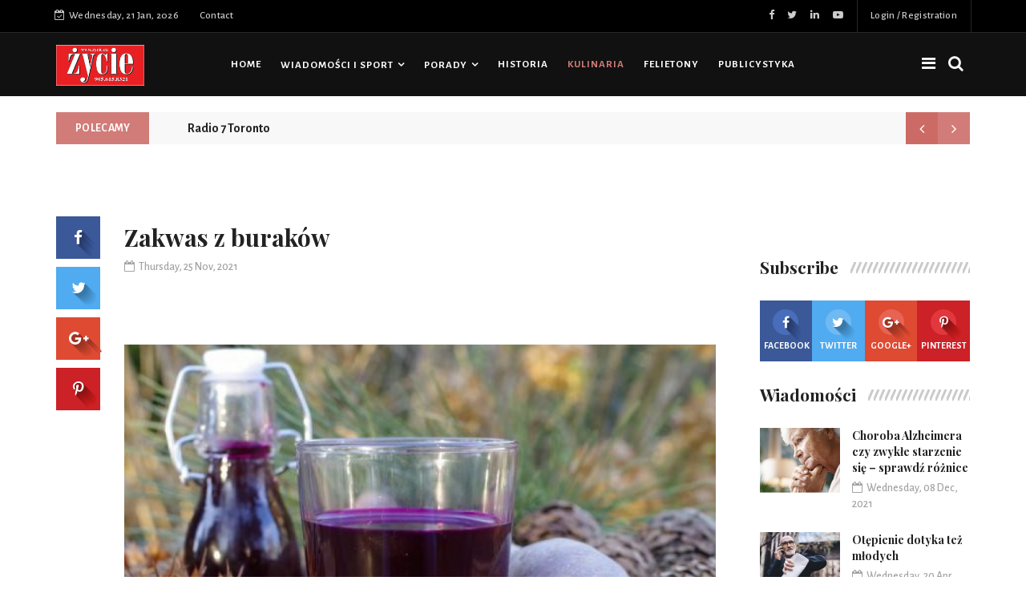

--- FILE ---
content_type: text/html; charset=UTF-8
request_url: https://zycie.ca/kulinaria/details/71/Zakwas-z-burak%EF%BF%BD%EF%BF%BDw
body_size: 8628
content:
<!DOCTYPE html>
<html lang="en">
    <head>
        <meta charset="utf-8">
        <meta http-equiv="X-UA-Compatible" content="IE=edge">
        <meta name="viewport" content="width=device-width, initial-scale=1">

                    <meta name="keywords" content="Zakwas z buraków" />
            <meta name="description" content="" />
           
         
        <!-- facebook meta tag -->
        
        <meta property="og:title" content="Zakwas z buraków" />
        <meta property="og:description" content='' />
        <meta property="og:url" content="http://zycie.ca/kulinaria/details/71/Zakwas-z-burak%EF%BF%BD%EF%BF%BDw" />
        <meta property="og:site_name" content="https://zycie.ca/" />
        <meta property="og:image" content="https://zycie.ca/uploads/1637884293.jpg"/>
        <meta property="og:image:width" content="760" />
        <meta property="og:image:height" content="420" />
        <!-- The above 3 meta tags *must* come first in the head; any other head content must come *after* these tags -->
        <!-- Favicon -->
        <link rel="shortcut icon" href="https://zycie.ca/uploads/images/favicon.jpg"/>
        <!-- The above 3 meta tags *must* come first in the head; any other head content must come *after* these tags -->
       
        <title>
            Zakwas z buraków        </title>
        <!-- analytics code -->
                
        <link href="https://zycie.ca/application/views/themes/osru/web-assets/css/bootstrap.min.css" rel="stylesheet">
        <link href="https://zycie.ca/application/views/themes/osru/web-assets/css/animsition.min.css" rel="stylesheet">
        <link href="https://zycie.ca/application/views/themes/osru/web-assets/css/font-awesome.min.css" rel="stylesheet">
        <link href="https://zycie.ca/application/views/themes/osru/web-assets/themify-icons/themify-icons.css" rel="stylesheet">
        <link href="https://zycie.ca/application/views/themes/osru/web-assets/css/bootsnav.css" rel="stylesheet">
        <link href="https://zycie.ca/application/views/themes/osru/web-assets/owl-carousel/owl.carousel.css" rel="stylesheet">
        <link href="https://zycie.ca/application/views/themes/osru/web-assets/owl-carousel/owl.theme.css" rel="stylesheet">
        <link href="https://zycie.ca/application/views/themes/osru/web-assets/owl-carousel/owl.transitions.css" rel="stylesheet">
        <link href="https://zycie.ca/application/views/themes/osru/web-assets/css/magnific-popup.css" rel="stylesheet">
        <link href="https://zycie.ca/application/views/themes/osru/web-assets/css/fluidbox.min.css" rel="stylesheet">
        <!-- toster -->
        <link rel="stylesheet" href="https://zycie.ca/assets/toster/toastr.css">
        <link rel="stylesheet" href="https://zycie.ca/assets/css/comments.css">
        <link rel="stylesheet" href="https://zycie.ca/application/views/themes/osru/web-assets/js/jquery-ui.css">

        <link href="https://zycie.ca/application/views/themes/osru/web-assets/css/style.css" rel="stylesheet">
        <script src="https://zycie.ca/application/views/themes/osru/web-assets/js/jquery.min.js"></script>
    </head>
    <body>

      <div id="fb-root"></div>
      
        <script>(function (d, s, id) {
                var js, fjs = d.getElementsByTagName(s)[0];
                if (d.getElementById(id))
                    return;
                js = d.createElement(s);
                js.id = id;
                js.src = "//connect.facebook.net/en_GB/sdk.js#xfbml=1&version=v2.8";
                fjs.parentNode.insertBefore(js, fjs);
            }(document, 'script', 'facebook-jssdk'));</script>


        <div class="main-content animsition">

            <div class="top-header dark">
                <div class="container">
                    <div class="row">
                        <div class="col-sm-6 col-md-7">
                            <div class="header-nav">
                                <ul>
                                    <li><span class="headre-weather"><i class="fa fa-calendar-check-o"></i>&nbsp; Wednesday, 21 Jan, 2026</span></li>
                                    <li><a href="https://zycie.ca/contact/index">Contact</a></li>
                                    
                                </ul>
                            </div>
                        </div>
                        <div class="col-sm-6 col-md-5">
                                                    <ul class="top-socia-share">
                                <li>
                                    <a href="https://www.facebook.com/"><i class="fa fa-facebook"></i></a>
                                    <a href="https://twitter.com/"><i class="fa fa-twitter"></i></a>
                                    <a href="https://plus.google.com/"><i class="fa fa-linkedin"></i></a>
                                    <a href="https://www.youtube.com/?gl=CO&hl=es-419"><i class="fa fa-youtube-play"></i></a>
                                </li>
                                                                 <li><a href="javascript:void(0)" data-toggle="modal" data-target="#user-modal">Login / Registration</a></li>
                                                                
                            </ul>
                        </div>
                    </div>
                </div>
            </div>



            <!-- /.End of top header -->
            <nav class="navbar navbar-inverse navbar-sticky navbar-mobile bootsnav">
                <div class="container">
                    <div class="attr-nav">
                        <ul>
                            <li class="side-menu"><a href="javascript:void(0)"><i class="fa fa-bars"></i></a></li>
                            <li id="btn-search1"><a href="javascript:void(0)" id="btn-search2"><i class="fa fa-search"></i></a></li>
                        </ul>
                    </div>
                    <!-- End Atribute Navigation -->

                    <!-- Start Header Navigation -->
                    <div class="navbar-header">
                        <button type="button" class="navbar-toggle" data-toggle="collapse" data-target="#navbar-menu">
                            <i class="fa fa-bars"></i>
                        </button>
                        <a class="navbar-brand" href="https://zycie.ca/"><img src="https://zycie.ca/uploads/images/logo.jpg" class="logo" alt=""></a>
                    </div>
                    <!-- End Header Navigation -->

                    <!-- Collect the nav links, forms, and other content for toggling -->
                    <div class="collapse navbar-collapse" id="navbar-menu">
                        <ul class="nav navbar-nav navbar-center" data-in="navFadeInDown" data-out="navFadeOutUp">
                           
                            <li><a href="https://zycie.ca/">HOME</a></li>
                        </li><li class="dropdown  "><a  href="https://zycie.ca/wiadomosci_sport" class="dropdown-toggle">Wiadomości i sport</a><ul class="dropdown-menu"> <li><a href="https://zycie.ca/wiadomosci_kanadyjskie">Wiadomości kandyjskie</a></li> <li><a href="https://zycie.ca/kraj">Kraj</a></li> <li><a href="https://zycie.ca/swiat">Świat</a></li> <li><a href="https://zycie.ca/sport">Sport</a></li></ul></li></li></li></li><li class="dropdown  "><a  href="https://zycie.ca/porady" class="dropdown-toggle">Porady</a><ul class="dropdown-menu"> <li><a href="https://zycie.ca/zdrowie">Zdrowie</a></li> <li><a href="https://zycie.ca/medycyna_naturalna">Medycyna Naturalna</a></li> <li><a href="https://zycie.ca/porady_real_estate">Porady Real Estate</a></li> <li><a href="https://zycie.ca/porady_imigracyjne">Porady Imigracyjne</a></li></ul></li></li></li></li></li><li class=""> <a  href="https://zycie.ca/historia">Historia</a></li><li class="active"> <a  href="https://zycie.ca/kulinaria">Kulinaria</a></li><li class=""> <a  href="https://zycie.ca/felietony">Felietony</a></li><li class=""> <a  href="https://zycie.ca/publicystyka">Publicystyka</a></li>
                        </ul>
                    </div><!-- /.navbar-collapse -->
                </div> 

                <div class="side" id="side">

                        
                        <a href="#" class="close-side"><i class="ti-close"></i></a>
                        <div class="widget">
                            <h3 class="widget-title">Menu Boczne</h3>
                            <ul class="link">
                                <li><a href="https://zycie.ca/zycie">Życie </a></li><li><a href="https://zycie.ca/wiadomosci_kanadyjskie">Wiadomości kanadyjskie </a></li><li><a href="https://zycie.ca/kraj">Kraj </a></li><li><a href="https://zycie.ca/swiat">Świat </a></li><li><a href="https://zycie.ca/zdrowie">Zdrowie </a></li><li><a href="https://zycie.ca/sport">Sport </a></li><li><a href="https://zycie.ca/porady_real_estate">Porady Real Estate </a></li><li><a href="https://zycie.ca/porady_imigracyjne">Porady Imigracyjne </a></li><li><a href="https://zycie.ca/medycyna_naturalna">Medycyna Naturalna </a></li><li><a href="https://zycie.ca/historia">Historia </a></li><li><a href="https://zycie.ca/kulinaria">Kulinaria </a></li><li><a href="https://zycie.ca/felietony">Felietony </a></li><li><a href="https://zycie.ca/publicystyka">Publicystyka </a></li>                                <li><a href="https://zycie.ca/contact/index">CONTACT</a></li>
                            </ul>
                        </div>


                        <div class="latest_post_widget">
                            <h3 class="widget-title">Latest Post</h3>
                                                        <div class="media latest_post">
                               
                                                                     <a href="https://zycie.ca/zdrowie/details/3512/Choroba-Alzheimera-czy-zwyke-starzenie-si--sprawd-rnice" class="media-left" ><img class="media-object" src="https://zycie.ca/uploads/thumb/1768408352.jpg" alt="" ></a>
                                
                                <div class="media-body">
                                    <h6 class="media-heading"> <a href="https://zycie.ca/zdrowie/details/3512/Choroba-Alzheimera-czy-zwyke-starzenie-si--sprawd-rnice">Choroba Alzheimera czy zwykłe starzenie się – sprawdź różnice</a></h6>
                                    <div class="entry-meta">
                                        <span class="entry-date"><i class="fa fa-calendar-o" aria-hidden="true"></i><time datetime="Wednesday, 08 Dec, 2021">Wednesday, 08 Dec, 2021</time></span>
                                    </div>
                                </div>
                            </div>

                                                        <div class="media latest_post">
                               
                                                                     <a href="https://zycie.ca/zdrowie/details/3511/Otpienie-dotyka-te-modych" class="media-left" ><img class="media-object" src="https://zycie.ca/uploads/thumb/1768408127.jpg" alt="" ></a>
                                
                                <div class="media-body">
                                    <h6 class="media-heading"> <a href="https://zycie.ca/zdrowie/details/3511/Otpienie-dotyka-te-modych">Otępienie dotyka też młodych</a></h6>
                                    <div class="entry-meta">
                                        <span class="entry-date"><i class="fa fa-calendar-o" aria-hidden="true"></i><time datetime="Wednesday, 20 Apr, 2022">Wednesday, 20 Apr, 2022</time></span>
                                    </div>
                                </div>
                            </div>

                                                        <div class="media latest_post">
                               
                                                                     <a href="https://zycie.ca/felietony/details/3510/Lukrecja-sodki-korze-o-gorzkiej-mocy" class="media-left" ><img class="media-object" src="https://zycie.ca/uploads/thumb/1768407800.jpg" alt="" ></a>
                                
                                <div class="media-body">
                                    <h6 class="media-heading"> <a href="https://zycie.ca/felietony/details/3510/Lukrecja-sodki-korze-o-gorzkiej-mocy">Lukrecja - słodki korzeń o gorzkiej mocy</a></h6>
                                    <div class="entry-meta">
                                        <span class="entry-date"><i class="fa fa-calendar-o" aria-hidden="true"></i><time datetime="Wednesday, 25 Jan, 2023">Wednesday, 25 Jan, 2023</time></span>
                                    </div>
                                </div>
                            </div>

                                                       
                            <!-- /.latest post -->
                        </div>
                                                <!-- /.End of latest post -->
                        <div class="social_share_btn">
                            <h3 class="widget-title">Subscribe</h3>
                            <ul>
                                <li class="li-facebook"><a href="https://www.facebook.com/" target="_blank"><i class="fa fa-facebook"></i> Facebook</a></li>
                                <li class="li-twitter"><a href="https://twitter.com/" target="_blank"><i class="fa fa-twitter"></i> Twitter</a></li>
                                <li class="li-google-plus"><a href="https://plus.google.com/" target="_blank"><i class="fa fa-google-plus"></i> Google+</a></li>
                                <li class="li-pinterest"><a href="https://www.flickr.com/" target="_blank"><i class="fa fa-pinterest-p"></i> Pinterest</a></li>
                            </ul>
                        </div>
                        <!-- /.End of subscribe -->
                    </div>  
            </nav>


            <div class="clearfix"></div>
            <!-- /.End of navigation -->
            <div class="search">
                <button id="btn-search-close" class="btn btn--search-close" aria-label="Close search form"> <i class="ti-close"></i></button>
               <form action="https://zycie.ca/search" method="GET" accept-charset="utf-8">

                    <input class="search__input" name="q" type="search" placeholder="Search"/>
                    <span class="search__info">Search</span>
                </form>               
            </div>
            <!-- /.End of search full page  -->            <!--<div class="height_40"></div>-->
            
            <!-- /.End of logo section -->
            <div class="container">
                <div class="newstricker_inner">
                    <div class="trending"><strong>Polecamy</strong></div>
                    <div id="newsTicker" class="owl-carousel owl-theme">
                          <div class="item"><a href="http://zycie.ca/publicystyka/details/2946/Radio-Toronto">Radio 7 Toronto</a></div><div class="item"><a href="http://zycie.ca/porady/details/2928/Prosty-bezpieczny-i-przystępny-cenowo-odbiornik-Radia-Toronto">Prosty, bezpieczny i przystępny cenowo odbiornik Radia 7 Toronto</a></div><div class="item"><a href="http://zycie.ca/zycie/details/2861/Nowa-jakość-więcej-możliwości">Nowa jakość, więcej możliwości</a></div><div class="item"><a href="http://zycie.ca/zycie/details/2754/Przyszłość-Radia-–-Dla-Was-i-z-Wami-od-lat">Przyszłość Radia – Dla Was i z Wami od 25 lat</a></div><div class="item"><a href="http://zycie.ca/wiadomosci_kanadyjskie/details/2742/W-Nowej-Szkocji-konserwatyści-zmiażdżyli-opozycję">W Nowej Szkocji konserwatyści zmiażdżyli opozycję</a></div>                    </div>
                </div>
            </div>
            <!--  /. End of newstricker -->
<script type="text/javascript">
   function pb_changeFontSize(element, step)
    {
        var step = parseInt(step, 10);
        var el = document.getElementById(element);
        var curFont = parseInt(el.style.fontSize, '10px');
        var curLineHeight = parseInt(el.style.lineHeight, 10);        
        if ((step == "2" && curFont < 30) || (step == "-2" && curFont > 12)) {
            el.style.fontSize = (curFont + step) + 'px';
            el.style.lineHeight = (curLineHeight + step) + 'px';
        }
        return;
    }
</script>

<style type="text/css">
    p img{
        width: 100%;
    }
</style>


<div class="page-content">
    <div class="container">
        <div class="row">
            <main class="col-sm-8 col-md-9 content p_r_40">
                <div class="details-body">
                    <div class="post_details stickydetails">
                        <header class="details-header">
                            <h2>Zakwas z buraków</h2>
                            <div class="element-block">
                                <div class="entry-meta">
                                    <span class="entry-date"><i class="fa fa-calendar-o" aria-hidden="true"></i><time datetime="Thursday, 25 Nov, 2021">Thursday, 25 Nov, 2021</time></span> 
                                </div>
                            </div>
                        </header>

                        <div class="banner-content   " >
                            <a href="http://"><img width="100%" src="http://news365v3.bdtask.com/Osru/uploads/Advertizement/5758aa4265d93e62582a95f7e69f0979.png" alt=""></a>                        </div>

                                                
                    
                            <figure><img src="https://zycie.ca/uploads/1637884293.jpg" class="aligncenter img-responsive" width="100%" ></figure>                        
                        <h3>Zakwas z buraków </h3>
                        

                        <p></p>

                        
                    </div>

                    <div class="banner-content   " >
                        <a href="http://"><img width="100%" src="http://news365v3.bdtask.com/Osru/uploads/Advertizement/ad33011bc648fffb79ee4ebd3808634f.png" alt=""></a>                    </div>

                 

       
<!-- <li><a href="https://facebook.com/sharer/sharer.php?u=https://zycie.ca/kulinaria/details/71/Zakwas-z-buraków"><i class="fa fa-facebook" aria-hidden="true"></i></a> </li> -->
    
                    <!-- /.End of post details -->
                    <div class="stickyshare">
                        <aside class="share_article">
                            <a href="#" class="boxed_icon facebook" data-share-url="https://zycie.ca/kulinaria/details/71/Zakwas-z-buraków" data-share-network="facebook" data-share-text="Zakwas z buraków" data-share-title="Facebook Share" data-share-via="" data-share-tags="" data-share-media=""><i class="fa fa-facebook"></i></a>
                            <a href="#" class="boxed_icon twitter" data-share-url="https://zycie.ca/kulinaria/details/71/Zakwas-z-buraków" data-share-network="twitter" data-share-text="Zakwas z buraków" data-share-title="Twitter Share" data-share-via="" data-share-tags="" data-share-media=""><i class="fa fa-twitter"></i></a>
                            <a href="#" class="boxed_icon google-plus" data-share-url="https://zycie.ca/kulinaria/details/71/Zakwas-z-buraków" data-share-network="googleplus" data-share-text="Zakwas z buraków" data-share-title="Google+ Share" data-share-via="" data-share-tags="" data-share-media=""><i class="fa fa-google-plus"></i></a>
                            <a href="#" class="boxed_icon pinterest" data-share-url="https://zycie.ca/kulinaria/details/71/Zakwas-z-buraków" data-share-network="pinterest" data-share-text="Zakwas z buraków" data-share-title="Pinterest Share" data-share-via="" data-share-tags="" data-share-media=""><i class="fa fa-pinterest-p"></i></a>
                        </aside>
                    </div>
                    <!-- /End of share icon -->
                </div>

                <!-- /.End of details body -->
                <aside class="about-author">
                    <h3></h3>
                    <div class="author-bio">
                        <div class="author-img">
                            <a><img alt="Johnny Doe" src="https://zycie.ca/./uploads/user/inter.jpeg" class="avatar img-responsive"></a>                                              
                        </div>
                        <!-- /. Author-img -->
                        <div class="author-info">
                            <h4 class="author-name">Andrzej</h4>
                            <p>When you think that a situation requires you to be tough, to stiffen your upper lip and puff out your chest in the face of something difficult or even traumatic, consider if you have another option. Maybe for a change itâ€™s time to wallow in the tragedy of your tuhin experience and really feel what it is to be human. Striving for mental toughness </p>
                        </div>
                        <!-- /. Author-info -->
                    </div>
                    <!-- /.End of author bio -->
                </aside>

                <div class="banner-content   " >
                    <a href="http://"><img width="100%" src="http://news365v3.bdtask.com/Osru/uploads/Advertizement/c629464a416e973a9e6b719dfc937b84.png" alt=""></a>                </div>

                <!-- /.End of about author -->
                <div class="post_related">
                    <h3 class="related_post_title">Powiązane wiadomości</h3>
                    <div class="row">
                                                 <div class="col-sm-4">
                            <article class="post_article item_related">
                                <a class="post_img" href="https://zycie.ca/kulinaria/details/1121/Grecka-sztuka-misa">
                                                                        <figure> <img class="img-responsive" src="https://zycie.ca/uploads/1672860745.jpg" alt=""></figure>
                                   
                                      
                                </a>
                                <h4><a href="https://zycie.ca/kulinaria/details/1121/Grecka-sztuka-misa">Grecka  sztuka mięsa</a></h4>
                            </article>
                            <!-- /.End of related post -->
                        </div>
                                                 <div class="col-sm-4">
                            <article class="post_article item_related">
                                <a class="post_img" href="https://zycie.ca/kulinaria/details/3363/Zucca-znaczy-dynia">
                                                                        <figure> <img class="img-responsive" src="https://zycie.ca/uploads/1755719428.jpg" alt=""></figure>
                                   
                                      
                                </a>
                                <h4><a href="https://zycie.ca/kulinaria/details/3363/Zucca-znaczy-dynia">Zucca znaczy dynia</a></h4>
                            </article>
                            <!-- /.End of related post -->
                        </div>
                                                 <div class="col-sm-4">
                            <article class="post_article item_related">
                                <a class="post_img" href="https://zycie.ca/kulinaria/details/3346/Smaczne-kwiatki">
                                                                        <figure> <img class="img-responsive" src="https://zycie.ca/uploads/1755108808.jpg" alt=""></figure>
                                   
                                      
                                </a>
                                <h4><a href="https://zycie.ca/kulinaria/details/3346/Smaczne-kwiatki">Smaczne kwiatki</a></h4>
                            </article>
                            <!-- /.End of related post -->
                        </div>
                                             </div>
                </div>

                <div class="banner-content   " >
                    <a href="http://"><img width="100%" src="http://news365v3.bdtask.com/Osru/uploads/Advertizement/93736692f101b7d971022db5a97ced53.png" alt=""></a>                </div>


                <!-- /.End of  related post -->
                <div class="comments">
                    <div class="comments-container">

                                <div class="block">
                                    <!-- filters select -->
                                    <h4 class="block-title"><span>Comment (0)</span></h4>
                                </div>

                                <div class="mid-content">
                                                                </div>
                            </div>
                </div>


                <!-- /.End of comment -->
                <div class="comment_form">
                        <div class="comment-bx-area">
                             <form action="https://zycie.ca/Comments_controller/comments" id="CommentForm" method="post" accept-charset="utf-8">
<input type="hidden" name="csrf_test_name" value="189fddd85a6af2c1f63d1d29d3ce7e03" />                                                                            
                                <div class="comment-body">
                                    <div class="comment-as">
                                        <span class="com-title">Comment  as:</span>
                                        
                                        <div class="dropdown main-nav">
                                                                                            <a class="btn btn-com dropdown-toggle" href="javascript:void(0)" data-toggle="modal" data-target="#user-modal" >Login </a>
                                                                                    </div>
                                        
                                    </div>
                                </div>
                                
                                <span class="successMessage"></span>

                                                                </form>                            </div>
                </div>

                <!-- /.End of comment content -->
            </main>

            <aside class="col-sm-4 col-md-3 rightSidebar">

                    <div class="banner-content   " >
                            <a href="http://"><img width="100%" src="http://news365v3.bdtask.com/Osru/uploads/Advertizement/2537199dd9bc041ea739d1bd28303a9c.png" alt=""></a>                        </div>

                        <!-- /.End of latest post -->
                            <div class="social_share_btn">
                                <div class="title-holder">
                                    <h3 class="title">Subscribe</h3>
                                    <span class="title-shape title-shape-dark"></span>
                                </div>
                                <!--  /.End of title -->
                                <ul>
                                    <li class="li-facebook"><a href="" target="_blank"><i class="fa fa-facebook"></i> Facebook</a></li>
                                    <li class="li-twitter"><a href="" target="_blank"><i class="fa fa-twitter"></i> Twitter</a></li>
                                    <li class="li-google-plus"><a href="" target="_blank"><i class="fa fa-google-plus"></i> Google+ </a></li>
                                    <li class="li-pinterest"><a href="" target="_blank"><i class="fa fa-pinterest-p"></i> Pinterest</a></li>
                                </ul>
                            </div>

                                <!-- /.End of donation widget -->
                                <div class="latest_post_widget">
                                    <div class="title-holder">
                                        <h3 class="title">Wiadomości</h3>
                                        <span class="title-shape title-shape-dark"></span>
                                    </div>
                                    <!--  /.End of title -->
                         

                                                            <!--  /.End of title -->
                                <div class="media latest_post">

                                                                                     <a href="https://zycie.ca/zdrowie/details/3512/Choroba-Alzheimera-czy-zwyke-starzenie-si--sprawd-rnice" class="media-left" ><img class="media-object" src="https://zycie.ca/uploads/thumb/1768408352.jpg" alt="" ></a>
                                        
                                    <div class="media-body">
                                        <h6 class="media-heading">
                                             <a href="https://zycie.ca/zdrowie/details/3512/Choroba-Alzheimera-czy-zwyke-starzenie-si--sprawd-rnice">Choroba Alzheimera czy zwykłe starzenie się – sprawdź różnice</a>
                                        </h6>
                                        <div class="entry-meta">
                                            <span class="entry-date"><i class="fa fa-calendar-o" aria-hidden="true"></i><time datetime="Wednesday, 14 Jan, 2026">Wednesday, 08 Dec, 2021</time></span>
                                        </div>
                                    </div>
                                </div>
                                                            <!--  /.End of title -->
                                <div class="media latest_post">

                                                                                     <a href="https://zycie.ca/zdrowie/details/3511/Otpienie-dotyka-te-modych" class="media-left" ><img class="media-object" src="https://zycie.ca/uploads/thumb/1768408127.jpg" alt="" ></a>
                                        
                                    <div class="media-body">
                                        <h6 class="media-heading">
                                             <a href="https://zycie.ca/zdrowie/details/3511/Otpienie-dotyka-te-modych">Otępienie dotyka też młodych</a>
                                        </h6>
                                        <div class="entry-meta">
                                            <span class="entry-date"><i class="fa fa-calendar-o" aria-hidden="true"></i><time datetime="Wednesday, 14 Jan, 2026">Wednesday, 20 Apr, 2022</time></span>
                                        </div>
                                    </div>
                                </div>
                                                            <!--  /.End of title -->
                                <div class="media latest_post">

                                                                                     <a href="https://zycie.ca/felietony/details/3510/Lukrecja-sodki-korze-o-gorzkiej-mocy" class="media-left" ><img class="media-object" src="https://zycie.ca/uploads/thumb/1768407800.jpg" alt="" ></a>
                                        
                                    <div class="media-body">
                                        <h6 class="media-heading">
                                             <a href="https://zycie.ca/felietony/details/3510/Lukrecja-sodki-korze-o-gorzkiej-mocy">Lukrecja - słodki korzeń o gorzkiej mocy</a>
                                        </h6>
                                        <div class="entry-meta">
                                            <span class="entry-date"><i class="fa fa-calendar-o" aria-hidden="true"></i><time datetime="Wednesday, 14 Jan, 2026">Wednesday, 25 Jan, 2023</time></span>
                                        </div>
                                    </div>
                                </div>
                                                            <!--  /.End of title -->
                                <div class="media latest_post">

                                                                                     <a href="https://zycie.ca/felietony/details/3509/Czas-trudnych-wyzwa" class="media-left" ><img class="media-object" src="https://zycie.ca/uploads/thumb/1768407634.jpg" alt="" ></a>
                                        
                                    <div class="media-body">
                                        <h6 class="media-heading">
                                             <a href="https://zycie.ca/felietony/details/3509/Czas-trudnych-wyzwa">Czas trudnych wyzwań</a>
                                        </h6>
                                        <div class="entry-meta">
                                            <span class="entry-date"><i class="fa fa-calendar-o" aria-hidden="true"></i><time datetime="Wednesday, 14 Jan, 2026">Wednesday, 17 May, 2023</time></span>
                                        </div>
                                    </div>
                                </div>
                                                                
                            <!-- /.latest post -->
                            </div>

                            <!-- /.End of subscribe -->
                        <div class="banner-content   " >
                            <a href="http://"><img width="100%" src="http://news365v3.bdtask.com/Osru/uploads/Advertizement/82c17d5c4d97d76b4126369c60533a1e.png" alt=""></a>                        </div>

                            <!-- /.End of banner content -->
                            <div class="category_widget">
                                
                                <!-- /.End of banner content -->
                                <div class="category_widget category-holder">
                                    <div class="title-holder2"><h3>Kategorie</h3></div>
                                    <!--  /.End of title -->
                                    <ul class="cat_list">
                                        <li><a href="https://zycie.ca/wiadomosci_kanadyjskie">Wiadomości kanadyjskie</a></li><li><a href="https://zycie.ca/kraj">Kraj</a></li><li><a href="https://zycie.ca/swiat">Świat</a></li><li><a href="https://zycie.ca/sport">Sport</a></li><li><a href="https://zycie.ca/porady_real_estate">Porady Real Estate</a></li><li><a href="https://zycie.ca/porady_imigracyjne">Porady Imigracyjne</a></li><li><a href="https://zycie.ca/zdrowie">Zdrowie</a></li><li><a href="https://zycie.ca/medycyna_naturalna">Medycyna Naturalna</a></li><li><a href="https://zycie.ca/historia">Historia</a></li><li><a href="https://zycie.ca/kulinaria">Kulinaria</a></li><li><a href="https://zycie.ca/felietony">Felietony</a></li><li><a href="https://zycie.ca/publicystyka">Publicystyka</a></li>                                    </ul>    
                                </div>
                               
                            </div>
                            <!-- /.End of category widget -->
                               


                                <!-- /.End of category widget -->
                                <div class="fb_like">
                                    <div class="title-holder">
                                        <h3 class="title">Facebook</h3>
                                        <span class="title-shape title-shape-dark"></span>
                                    </div>
                                    <!--  /.End of title -->
                                                                </div>


                        <div class="banner-content   " >
                            <a href="http://"><img width="100%" src="http://news365v3.bdtask.com/Osru/uploads/Advertizement/3b93fe796fc7ed62c1ec603642364d7a.png" alt=""></a>                        </div>

                                
                            </aside>
        </div>
    </div>
</div>







<script type="text/javascript">

    function goBack() {
        var pathArray = window.location.pathname.split( '/' );
        
        if(pathArray[2]){
            var newURL = window.location.protocol + "//" + window.location.host + "/" + pathArray[1];
            window.location = newURL;
        }else{
            var newURL = window.location.protocol + "//" + window.location.host + "/" + pathArray[1];
            window.location = newURL;
        }
    }

    //Comment form submit by ajax start
    $("#CommentForm").submit(function(event){ 

        event.preventDefault(); 
        var formdata = new FormData($(this)[0]);

        $.ajax({

            url: $(this).attr("action"),
            type: $(this).attr("method"),

            data: formdata, 
            processData: false,
            contentType: false,
            success: function (msg){

                if (msg==1) {
                    toastr.success('Success! - Your comment will appear after it is approved!');
                    setTimeout(function(){
                        window.location.href = window.location.href;
                    }, 2000);
                    $("#commentField").val(" ");
                }else if (msg == 3) {
                    $(".loginMessage").html('<span class="alert text-danger text-center">Plz,login first.</span>');
                }else if (msg == 4){
                    toastr.error('Error! - Comment field is required!');
                    setTimeout(function(){
                        window.location.href = window.location.href;
                    },2000);
                }
            },
            error: function (xhr, desc, err){
                 alert('failed');
            }
        });        
    });
    //Comment form submit by ajax end



    //Re Comments submit start
    $('body').on('submit','.reComments',function(e){

        e.preventDefault(); 
        var formdata = $(this).serialize();;
        $.ajax({
            url: $(this).attr("action"),
            type: $(this).attr("method"),
            data: formdata, 
            dataType:'json',
            success: function (data){    
                if (data.message == 1) {
                    $(".replayCommentBox").hide();
                     toastr.success('Success! Your comment will appear after it is approved!')
                   
                    setTimeout(function(){
                        window.location.href = window.location.href;
                    }, 2000);
                }else if(data.message == 4){
                    toastr.error('Error! Comment field are required.')
                    setTimeout(function(){
                        window.location.href = window.location.href;
                    }, 2000);
                }
            },
            error: function (exc){
                 alert('failed');
            }
        });        
    });


    //Re Comments submit by ajax end

    //Re Comments submit start
     $('body').on('submit','.reComments1',function(e){
        e.preventDefault(); 
        var formdata = $(this).serialize();;
        $.ajax({
            url: $(this).attr("action"),
            type: $(this).attr("method"),
            data: formdata, 
            dataType:'json',
            success: function (data){
               if (data.message == 1) {
                    $(".replayCommentBox").hide();
                     toastr.success('Success! Your comment will appear after it is approved!')
                   
                    setTimeout(function(){
                        window.location.href = window.location.href;
                    }, 2000);
                }else if(data.message == 4){
                    toastr.error('Error! Comment field are required.')
                    setTimeout(function(){
                        window.location.href = window.location.href;
                    }, 2000);
                }
            },
            error: function (exc){
                 alert('failed');
            }
        });        
    });
    //Re Comments submit by ajax end



    //Replay comment box show
    $('body').on('click','.replayComment',function() {
        var replay = $(this).parent().next().next();
        replay.toggleClass('hide');
        $(".replayCommentBox").not(replay).addClass('hide'); 
    });

    $('body').on('click','.replayComment1',function() {
        var replay = $(this).parent().next().next();
        replay.toggleClass('hide');
        $(".replayCommentBox").not(replay).addClass('hide'); 
    });


</script>       

<!-- footer Area
============================================ -->



            <!-- /. End of instagram -->
            <footer class="footer-black">
                <div class="main-footer">
                    <div class="container">
                        <div class="row">
                            <div class="col-sm-4 col-md-4">
                                <div class="footer-box">
                                    <div class="footer-logo">
                                        <img src="https://zycie.ca/uploads/images/footer_logo.jpg" class="img-responsive" alt="">
                                    </div>
                                    <p>Polski tygodnik w Kanadzie<br>  ciekawe artykuły, felietony<br> interesujące oferty i promocje<br> sprawdź sam!</p>                                     <div class="textwidget"><p>3615 Dixie Rd Unit #15, Mississauga, ON L4Y 4H4, Canada <br> <span>(905) 615-8321</span><br>   </p></div> <p>Contact us on <a href="mailto:zycie@zycie.ca"><strong>zycie@zycie.ca</strong></a></p>                                 </div>
                            </div>
                            <div class="hidden-sm col-md-3">
                                <div class="footer-box">
                                    <h3 class="widget-title title-white">Twitter</h3>
                                                                    </div>
                            </div>
                            <div class="col-sm-3 col-md-2">
                                
                                <div class="footer-box">
                                    <h3 class="widget-title title-white">Menu w Stopce</h3>
                                    <ul class="footer-cat">
                                        <li><a href="https://zycie.ca/wiadomosci_kanadyjskie">Wiadomości kanadyjskie </a></li><li><a href="https://zycie.ca/kraj">Kraj </a></li><li><a href="https://zycie.ca/swiat">Świat </a></li><li><a href="https://zycie.ca/sport">Sport </a></li><li><a href="https://zycie.ca/porady_real_estate">Porady Real Estate </a></li><li><a href="https://zycie.ca/porady_imigracyjne">Porady Imigracyjne </a></li><li><a href="https://zycie.ca/zdrowie">Zdrowie </a></li><li><a href="https://zycie.ca/medycyna_naturalna">Medycyna Naturalna </a></li><li><a href="https://zycie.ca/historia">Historia </a></li><li><a href="https://zycie.ca/felietony">Felietony </a></li><li><a href="https://zycie.ca/kulinaria">Kulinaria </a></li><li><a href="https://zycie.ca/publicystyka">Publicystyka </a></li>                                    </ul>
                                </div>
                            </div>


                            <div class="col-sm-5 col-md-3">
                                <div class="footer-box">
                                    <h3 class="widget-title title-white">Popularne</h3>

                                                                        <div class="media latest_post">
                                       
                                                                                      <a class="media-left" href="https://zycie.ca/zdrowie/details/102/Depresja-moe-si-przenosi-z-pokolenia-na-pokolenie-Mona-to-przerwa" rel="bookmark"><img  src="https://zycie.ca/uploads/thumb/1639073387.jpg" alt="" class="media-object"></a>
                                        
                                        <div class="media-body">
                                            <h6 class="media-heading"><a href="https://zycie.ca/zdrowie/details/102/Depresja-moe-si-przenosi-z-pokolenia-na-pokolenie-Mona-to-przerwa">Depresja może się przenosić z pokolenia na pokolenie. Można to przerwać.</h6>
                                            <div class="entry-meta">
                                                <span class="entry-date"><i class="fa fa-calendar-o"></i><time >Wednesday, 08 Dec, 2021</time></span>
                                            </div>
                                        </div>
                                    </div>
                                                                        <div class="media latest_post">
                                       
                                                                                      <a class="media-left" href="https://zycie.ca/publicystyka/details/442/Cywilizacja-turaska-vs-cywilizacja-aciska" rel="bookmark"><img  src="https://zycie.ca/uploads/thumb/1650470206.jpg" alt="" class="media-object"></a>
                                        
                                        <div class="media-body">
                                            <h6 class="media-heading"><a href="https://zycie.ca/publicystyka/details/442/Cywilizacja-turaska-vs-cywilizacja-aciska">Cywilizacja turańska vs. cywilizacja łacińska</h6>
                                            <div class="entry-meta">
                                                <span class="entry-date"><i class="fa fa-calendar-o"></i><time >Wednesday, 20 Apr, 2022</time></span>
                                            </div>
                                        </div>
                                    </div>
                                                                        <div class="media latest_post">
                                       
                                                                                      <a class="media-left" href="https://zycie.ca/publicystyka/details/1171/Hz-i-Hz" rel="bookmark"><img  src="https://zycie.ca/uploads/thumb/1674676989.jpg" alt="" class="media-object"></a>
                                        
                                        <div class="media-body">
                                            <h6 class="media-heading"><a href="https://zycie.ca/publicystyka/details/1171/Hz-i-Hz">432 Hz i 440 Hz </h6>
                                            <div class="entry-meta">
                                                <span class="entry-date"><i class="fa fa-calendar-o"></i><time >Wednesday, 25 Jan, 2023</time></span>
                                            </div>
                                        </div>
                                    </div>
                                                                        <!-- /.latest post -->
                                </div>
                            </div>
                        </div>
                    </div>
                </div>

                <div class="sub-footer">
                   </a>Copyright © 2004- 2022 <a href='http://zycie.ca/' class='color-1'>Zycie.ca</a>. All right Reserved .</p>                </div>

            </footer>
            <!-- /.End of footer -->
        </div>

        
        <!-- /.End of main content -->
        <div class="modal fade user-modal" id="user-modal">
            <div class="modal-dialog modal-sm" role="document">
                <div class="modal-content">
                    <div class="modal-body">
                        <ul class="nav nav-tabs">
                            <li class="active"><a href="#login" data-toggle="tab">Login</a></li>
                            <li><a href="#register" data-toggle="tab">Registration</a></li>
                        </ul>

                        <div class="tab-content">
                            <div class="tab-pane fade in active" id="login">
                                
                                <form action="https://zycie.ca/User_login/login" class="cd-form" id="UserLogin" method="post" accept-charset="utf-8">
<input type="hidden" name="csrf_test_name" value="189fddd85a6af2c1f63d1d29d3ce7e03" />                                                                                                                   
                                <div class="form-content text-center">
                                <p class="fieldset"><div class="loginMessage"></div></p>

                                    <h2>Login</h2>

                                   
                                    <div class="social-btn">
                                        <a href="https://www.facebook.com/v2.6/dialog/oauth?client_id=1585211451811681&state=2cf8f419b4b2928c1fd79ef694aa78bc&response_type=code&sdk=php-sdk-5.4.2&redirect_uri=https%3A%2F%2Fzycie.ca%2FRegistration%2Ffacebook_login&scope=public_profile%2Cpublish_actions%2Cemail" class="btn btn-fb"><i class="fa fa-facebook"></i>Login With Facebook</a>
                                        <a href="https://accounts.google.com/o/oauth2/auth?response_type=code&redirect_uri=https%3A%2F%2Fzycie.ca%2FRegistration%2Fgoogl_login%2F&client_id=&scope=profile+email&access_type=online&approval_prompt=auto" class="btn btn-plush"><i class="fa fa-google-plus"></i>Login With Google</a>
                                    </div>
                                    <div class="ui horizontal divider">Or </div>
                                 

                                    <div class="form-group">
                                        <input class="form-control" name="email" id="f_name2" placeholder="E-mail" type="text">
                                    </div>
                                    <div class="form-group">
                                        <input class="form-control" name="password" id="pass" placeholder="Password" type="password">
                                    </div>
                                    

                                    <input type="submit" class="btn link-btn btn-block btn-rounded" value="Login &#8702;">
                                    
                                </div>
                                 </form>                                <!-- /.End of Login -->
                            </div>

                            <div class="tab-pane fade" id="register">
                                <form action="https://zycie.ca/User_login/registration" class="cd-form" id="SignUp" method="post" accept-charset="utf-8">
                    <input type="hidden" name="csrf_test_name" value="189fddd85a6af2c1f63d1d29d3ce7e03" />
                                <div class="form-content">
                                    <p class="fieldset"><div class="SignUpMsg"></div></p>

                                    <h2 class="text-center"></h2>
                                    <div class="form-group">
                                        <input class="form-control" name="name" id="name" placeholder="Full Name" type="text">
                                    </div>
                                    <div class="form-group">
                                        <input class="form-control" name="email" id="email" placeholder="E-mail" type="email">
                                    </div>
                                  
                                    <div class="form-group">
                                        <input class="form-control" name="pass" id="pass" placeholder="Password" type="password">
                                    </div>
                                    <input type="submit" class="btn link-btn btn-block btn-rounded" value="Sign Up &#8702;"> 
                                   
                                </div>
                                </form>                            </div>
                        </div>
                    </div>
                </div>
            </div>
        </div>
        <!-- /.End of Sign up  Sing in -->

    <script type="text/javascript">
        
        $("#UserLogin").submit(function(event){ 
            event.preventDefault(); 
            var formdata = new FormData($(this)[0]);
            $.ajax({
                url: $(this).attr("action"),
                type: $(this).attr("method"),

                data: formdata, 
                processData: false,
                contentType: false,

                success: function (msg){

                    if(msg == 1){
                        // $(".loginMessage").html('<div class="alert alert-danger text-center"></div>');
                        toastr.error('Error! - Email or Password is Missing!.');
                        setTimeout(function(){
                            window.location.href = window.location.href;
                        }, 5000);

                    } else if (msg == 2) {
                        toastr.error('Error! - Email or Password are Invalid!.');
                        setTimeout(function(){
                            window.location.href = window.location.href;
                        }, 5000);

                        // $(".loginMessage").html('<div class="alert alert-danger text-center">Email or Password are Invalid!</div>');
                    } else if (msg == 3) {
                         toastr.error('Error! - Email or Password are Invalid!.');
                        setTimeout(function(){
                            window.location.href = window.location.href;
                        }, 5000);
                        //$(".loginMessage").html('<div class="alert alert-danger text-center">Email or Password are Invalid!</div>');
                    } else {
                         toastr.success('Login Successfully!');
                        setTimeout(function(){
                            window.location.href = window.location.href;
                        }, 5000);
                        //$(".loginMessage").html('<div class="alert alert-success text-center">Login Successfully!</div>');

                    }
                },
                error: function (xhr, desc, err){
                     alert('failed');
                }
            });        
        });


       $("#SignUp").submit(function(event){ 

            event.preventDefault(); 
            var formdata = new FormData($(this)[0]);
            $.ajax({

                url: $(this).attr("action"),
                type: $(this).attr("method"),

                data: formdata, 
                processData: false,
                contentType: false,

                success: function (msg){
                    if(msg == 1){
                        // $(".SignUpMsg").html('<div class="alert alert-danger text-center"> Anyone  field does not missing!</div>');
                       
                        toastr.error('Error! - Anyone  field does not missing!, Please try again.');
                        setTimeout(function(){
                            window.location.href = window.location.href;
                        }, 5000);

                    } else if (msg == 2) {
                        toastr.warning('Warning! - You are already Registered!, Login Please');
                        setTimeout(function(){
                            window.location.href = window.location.href;
                        }, 5000);

                        //$(".SignUpMsg").html('<div class="alert alert-danger text-center"> You are already Registered!</div>');
                    } else {

                        toastr.success('Success! - Registration Successfully!!, Login Please');
                        setTimeout(function(){
                            window.location.href = window.location.href;
                        }, 5000);

                        //$(".SignUpMsg").html('<div class="alert alert-success text-center"> Registration Successfully!</div>');
                    } 
                },

                error: function (xhr, desc, err){
                     alert('failed');
                }
            });        
        });

    </script>

        <!-- jQuery (necessary for Bootstrap's JavaScript plugins) -->
        
        <script src="https://zycie.ca/application/views/themes/osru/web-assets/js/bootstrap.min.js"></script>
        <script src="https://zycie.ca/application/views/themes/osru/web-assets/js/animsition.min.js"></script>
        <script src="https://zycie.ca/application/views/themes/osru/web-assets/js/bootsnav.js"></script>
        <script src="https://zycie.ca/application/views/themes/osru/web-assets/js/macy.js"></script>
        <script src="https://zycie.ca/application/views/themes/osru/web-assets/js/imagesloaded.pkgd.min.js"></script>
        <script src="https://zycie.ca/application/views/themes/osru/web-assets/js/ResizeSensor.min.js"></script>
        <script src="https://zycie.ca/application/views/themes/osru/web-assets/js/theia-sticky-sidebar.min.js"></script>
        <script src="https://zycie.ca/application/views/themes/osru/web-assets/js/jquery.magnific-popup.min.js"></script>
        <script src="https://zycie.ca/application/views/themes/osru/web-assets/owl-carousel/owl.carousel.min.js"></script>
        <script src="https://zycie.ca/application/views/themes/osru/web-assets/js/modernizr.custom.js"></script>
        <script src="https://zycie.ca/application/views/themes/osru/web-assets/js/jquery.gridrotator.min.js"></script>
        <script src="https://zycie.ca/application/views/themes/osru/web-assets/js/parallax-background.min.js"></script>
        <script src="https://zycie.ca/application/views/themes/osru/web-assets/js/jquery.simpleSocialShare.min.js"></script>
        <script src="https://zycie.ca/application/views/themes/osru/web-assets/js/jquery.fluidbox.min.js"></script>
        <script src="https://zycie.ca/application/views/themes/osru/web-assets/js/retina.min.js"></script>
        <script src="https://zycie.ca/application/views/themes/osru/web-assets/js/jquery.shuffle.min.js"></script>
        <script src="https://zycie.ca/application/views/themes/osru/web-assets/js/readingTime.min.js"></script>

        <script type="text/javascript" src="https://zycie.ca/assets/toster/toastr.min.js"></script>
        <script type="text/javascript" src="https://zycie.ca/application/views/themes/osru/web-assets/js/jquery-ui.js"></script>
        <script src="https://zycie.ca/application/views/themes/osru/web-assets/js/custom.js"></script>
        <script>
            $(document).ready(function () {
                'use strict';
                //Grid content 
                var masonry = new Macy({
                    container: '.grid-content',
                    trueOrder: false,
                    waitForImages: false,
                    useOwnImageLoader: false,
                    debug: true,
                    mobileFirst: true,
                    columns: 1,
                    margin: 30,
                    breakAt: {
                        1200: 2,
                        992: 2,
                        768: 2,
                        480: 2
                    }
                });
            });

    $(function () {
        $("#archive").datepicker({
            autoOpen: true,
            changeMonth: true,
            changeYear: true,
            dateFormat: "yy-mm-dd",
            onSelect: function (dateText, inst) {
                window.location = 'https://zycie.ca/' + 'archive/' + dateText, '_parent';
            }
        });
    });
    $(function () {
        $("#archive-date").datepicker({
            autoOpen: true,
            changeMonth: true,
            changeYear: true,
            dateFormat: "yy-mm-dd",
        });
    });
</script>

    </body>
</html>

--- FILE ---
content_type: text/css
request_url: https://zycie.ca/assets/css/comments.css
body_size: 1748
content:

ul, ol{
    margin: 0;
    padding: 0;
    list-style-type: none;
}
/*color code*/
.comment-as .com-title, .reatting, .comment-box .comment-name .btn-com.active:hover,
.btn-com.active:hover, .comment-box .comment-name a, .social ul li a,
#form-dialog .nav-tabs > li > a:hover, #form-dialog .nav-tabs > li.active > a,
#form-dialog .nav-tabs > li.active > a:focus, #form-dialog .nav-tabs > li.active > a:hover {
    color: #000;
}
.dropdown-menu > li > a:focus, .dropdown-menu > li > a:hover, .btn-com:hover,
.btn-com.active, .block-title span{
    background-color: #000;
}
.comment-body .form-control:focus, .btn-com:hover, .btn-com.active,
#form-dialog .nav-tabs > li.active > a, #form-dialog .nav-tabs > li.active > a:focus,
#form-dialog .nav-tabs > li.active > a:hover, .block-title,
.form-inner .form-control:focus{
    border-color: #000 !important;
}


/*========================================================================*/
.comment-bx-area {
    border: 1px solid #ededed;
    margin-bottom: 70px;
}
.comment-body{
    padding: 20px;

}
.comment-body .form-control {
    border-radius: 0;
    box-shadow: none;
    border: 1px solid #ededed;
}
.comment-footer {
    padding: 10px 20px;
    background-color: #f8f8f8;
    border-top: 1px solid #ededed;
}

.comment-as{
    margin-bottom: 20px;
}
.comment-as .com-title{
    font-weight: 600;
    margin-right: 5px;
}
.comment-as .dropdown-menu {
    border-radius: 0;
    min-width: 125px;
    padding: 0;
    box-shadow: none;
    border: 1px solid #ededed;
}
.comment-as .dropdown-menu > li > a {
    padding: 7px 15px;
    color: #595959;
    border-bottom: 1px solid #ddd;
}
.dropdown-menu > li > a:focus,
.dropdown-menu > li > a:hover {
    color: #fff;
}
.comment-as .dropdown-menu > li > a:last-child{
    border: 0;
}
.reatting{
    float: right;
    margin-top: 6px;
}
.dropdown{
    display: inline-flex;
}
.btn-com, .social ul li a{
    -ms-transform: all 0.5s;
    -webkit-transition: all 0.5s;
    -moz-transition: all 0.5s;
    -o-transition: all 0.5s;
    transition: all 0.5s;
}
.btn-com {
    border: 1px solid #ededed;
    border-radius: 0;
    padding: 6px 16px;
    font-weight: 600;
    background-color: #fff;
    font-size: 12px;

}
.btn-com:hover{
    color: #fff;
}
.btn-com.active {
    color: #fff;
    box-shadow: none;
}
.btn-com.active:hover{
    background-color: #fff;
}

/*comment box*/
.comments-container {
    margin: 0 0 50px;
}
.block{
    position: relative
}
.block-title {
    font-size: 14px;
    line-height: 1;
    margin-top: 0;
    margin-bottom: 26px;
    border-bottom: 2px solid;
}
.block-title span {
    line-height: 17px;
    display: inline-block;
    padding: 6px 12px;
    color: #fff;
}
.comments-container h1 a {
    font-size: 18px;
    font-weight: 700;
}
/*select filters*/
.select-filters {
    width: 13%;
    overflow: hidden;
    height: 32px;
    background: url(../images/down-arrow.png) right center no-repeat #fff;
    margin: 0;
    padding: 0;
    display: block;
    position: absolute;
    right: 0;
    bottom: 2px;
}
.select-filters select {
    background: 0 0;
    width: 120%;
    padding: 7px 5px 5px 10px;
    border: 0;
    border-radius: 0;
    height: 31px;
    margin: 0;
    font-size: 12px;
    color: #888;
    font-weight: 400;
    -moz-appearance: window;
    -webkit-appearance: none;
    cursor: pointer;
}
.comments-list {
    margin-top: 30px;
    position: relative;
}
/*Lineas / Detalles*/
.reply-list:before,
.reply-list:after {
    display: none;
}
.comments-list li {
    margin-bottom: 20px;
    display: block;
    position: relative;
}
.comments-list li:after {
    content: '';
    display: block;
    clear: both;
    height: 0;
    width: 0;
}
.reply-list {
    padding-left: 88px;
    clear: both;
    margin-top: 20px;
}
/*Avatar*/
.comments-list .comment-avatar {
    width: 65px;
    height: 65px;
    position: relative;
    z-index: 99;
    float: left;
    overflow: hidden;
}
.comments-list .comment-avatar img {
    width: 100%;
    height: 100%;
}
.reply-list .comment-avatar {
    width: 50px;
    height: 50px;
}
.comment-main-level:after {
    content: '';
    width: 0;
    height: 0;
    display: block;
    clear: both;
}
/*Caja del Comentario*/
.comments-list .comment-box {
    width: 88%;
    float: right;
    position: relative;
}
.comments-list .comment-box::before {
    content: "";
    width: 0px;
    position: absolute;
    display: block;
    border-width: 8px 11px 8px 0px;
    border-style: solid;
    border-color: transparent #ededed;;
    top: 10px;
}
.comments-list .comment-box::before {
    left: -11px;
    height: 0;
    z-index: 10;
}
.reply-list .comment-box {
    width: 88%;
}
.comment-box .comment-head {
    background: #f8f8f8;
    padding: 10px 12px;
    border: 1px solid #ededed;
    overflow: hidden;
}
.comment-box .comment-head i {
    float: right;
    margin-left: 14px;
    position: relative;
    font-size: 15px;
    top: 2px;
    cursor: pointer;
    -webkit-transition: color 0.3s ease;
    -o-transition: color 0.3s ease;
    transition: color 0.3s ease;
}
.comment-box .comment-head i:hover {
    color: #03658c;
}
.comment-box .comment-name {
    font-size: 16px;
    float: left;
    margin-right: 15px;
    font-weight: 600;
    margin-top: 0;
    margin-bottom: 0;
}
.comment-box .comment-head span {
    float: left;
    color: #999;
    font-size: 12px;
    position: relative;
    top: 1px;
}
.comment-box .comment-content {
    background: transparent;
    padding: 15px 10px;
    font-size: 14px;
    color: #595959;
}

.load-more .btn-com{
    padding: 12px 16px;
    font-size: 14px;

}

/* Styles for dialog window */
#form-dialog {
    background-color: #fff;
    border: 1px solid #f9f9f9;
    color: #656565;
    max-width: 350px;
    padding: 22px 26px 32px;
    position: relative;
    margin: 0 auto;
    text-align: center;

}
/*nav tab*/
#form-dialog .nav-tabs {
    margin-bottom: 30px;
    width: 100%;
}
#form-dialog .nav-tabs > li {
    float: left;
    margin-bottom: -1px;
    width: 50%;
}
#form-dialog .nav-tabs > li > a {
    color: #777;
    letter-spacing: 0.5px;
    font-weight: 600;
    border-width: 0 0 1px 0;
}
#form-dialog .nav-tabs > li > a:hover{
    background-color: transparent;
    border-color: transparent;
}
#form-dialog .nav-tabs > li.active > a,
#form-dialog .nav-tabs > li.active > a:focus,
#form-dialog .nav-tabs > li.active > a:hover {
    cursor: default;
    background-color: #fff;
    border-width: 0 0 1px 0;
    border-style: solid;
}


/* animate in */
.my-mfp-zoom-in.mfp-ready .zoom-anim-dialog {
    opacity: 1;

    -webkit-transform: scale(1); 
    -moz-transform: scale(1); 
    -ms-transform: scale(1); 
    -o-transform: scale(1); 
    transform: scale(1); 
}

/* animate out */
.my-mfp-zoom-in.mfp-removing .zoom-anim-dialog {
    -webkit-transform: scale(0.8); 
    -moz-transform: scale(0.8); 
    -ms-transform: scale(0.8); 
    -o-transform: scale(0.8); 
    transform: scale(0.8); 

    opacity: 0;
}

/* Dark overlay, start state */
.my-mfp-zoom-in.mfp-bg {
    opacity: 0;
    -webkit-transition: opacity 0.3s ease-out; 
    -moz-transition: opacity 0.3s ease-out; 
    -o-transition: opacity 0.3s ease-out; 
    transition: opacity 0.3s ease-out;
}
/* animate in */
.my-mfp-zoom-in.mfp-ready.mfp-bg {
    opacity: 0.8;
}
/* animate out */
.my-mfp-zoom-in.mfp-removing.mfp-bg {
    opacity: 0;
}



/**
 * Fade-move animation for second dialog
 */

/* at start */
.my-mfp-slide-bottom .zoom-anim-dialog {
    opacity: 0;
    -webkit-transition: all 0.2s ease-out;
    -moz-transition: all 0.2s ease-out;
    -o-transition: all 0.2s ease-out;
    transition: all 0.2s ease-out;

    -webkit-transform: translateY(-20px) perspective( 600px ) rotateX( 10deg );
    -moz-transform: translateY(-20px) perspective( 600px ) rotateX( 10deg );
    -ms-transform: translateY(-20px) perspective( 600px ) rotateX( 10deg );
    -o-transform: translateY(-20px) perspective( 600px ) rotateX( 10deg );
    transform: translateY(-20px) perspective( 600px ) rotateX( 10deg );

}

/* animate in */
.my-mfp-slide-bottom.mfp-ready .zoom-anim-dialog {
    opacity: 1;
    -webkit-transform: translateY(0) perspective( 600px ) rotateX( 0 ); 
    -moz-transform: translateY(0) perspective( 600px ) rotateX( 0 ); 
    -ms-transform: translateY(0) perspective( 600px ) rotateX( 0 ); 
    -o-transform: translateY(0) perspective( 600px ) rotateX( 0 ); 
    transform: translateY(0) perspective( 600px ) rotateX( 0 ); 
}

/* animate out */
.my-mfp-slide-bottom.mfp-removing .zoom-anim-dialog {
    opacity: 0;

    -webkit-transform: translateY(-10px) perspective( 600px ) rotateX( 10deg ); 
    -moz-transform: translateY(-10px) perspective( 600px ) rotateX( 10deg ); 
    -ms-transform: translateY(-10px) perspective( 600px ) rotateX( 10deg ); 
    -o-transform: translateY(-10px) perspective( 600px ) rotateX( 10deg ); 
    transform: translateY(-10px) perspective( 600px ) rotateX( 10deg ); 
}

/* Dark overlay, start state */
.my-mfp-slide-bottom.mfp-bg {
    opacity: 0;

    -webkit-transition: opacity 0.3s ease-out; 
    -moz-transition: opacity 0.3s ease-out; 
    -o-transition: opacity 0.3s ease-out; 
    transition: opacity 0.3s ease-out;
}
/* animate in */
.my-mfp-slide-bottom.mfp-ready.mfp-bg {
    opacity: 0.8;
}
/* animate out */
.my-mfp-slide-bottom.mfp-removing.mfp-bg {
    opacity: 0;
}




@media (max-width: 767px) {
    .comment-box .comment-content {
        font-size: 13px;
    }
    .comments-list .comment-avatar {
        width: 50px;
        height: 50px;
    }
    .reply-list {
        padding-left: 25px;
    }
    .select-filters {
        width: 35%;
    }
}

--- FILE ---
content_type: text/javascript
request_url: https://zycie.ca/application/views/themes/osru/web-assets/js/custom.js
body_size: 4615
content:
(function ($) {
    "use strict";
    var osru = {
        initialize: function () {
            this.imgLoaded();
            this.tabHover();
            this.navHover();
            this.fullSkinSearch();
            this.masonrySlide();
            this.toTop();
            this.instagram();
            this.newsTicker();
            this.blogSlide();
            this.accordion();
            this.gallery();
            this.popupGallery();
            this.fixedFooter();
            this.parallax();
            this.stickySidebar();
            this.postSlider();
            this.postCarousel();
            this.videoSlider();
            this.pageLoader();
            this.imgfluidbox();
            this.socialShare();
            this.youtubeVideo();
            this.fbLikeBox();
        },
// -------------------------------------------------------------------------- //
// Page Loader Animsition
// -------------------------------------------------------------------------- //
        imgLoaded: function () {
            $('body').imagesLoaded(function () {
                // images have loaded
            });
        },
// -------------------------------------------------------------------------- //
// Tab Hover
// -------------------------------------------------------------------------- //
        tabHover: function () {
            $(document).off('click.bs.tab.data-api', '[data-hover="tab"]');
            $(document).on('mouseenter.bs.tab.data-api', '[data-toggle="tab"], [data-hover="tab"]', function () {
                $(this).tab('show');
            });
        },
// -------------------------------------------------------------------------- //
// Nav Hover
// -------------------------------------------------------------------------- //      
        navHover: function () {
            var b = "navFadeInUp";
            var c;
            var a;
            d($(".menu-tabs a"), $(".menu-tab-content"));
            function d(e, f, g) {
                e.hover(function (i) {
                    i.preventDefault();
                    $(this).tab("show");
                    var h = $(this).data("easein");
                    if (c) {
                        c.removeClass(a);
                    }
                    if (h) {
                        f.find("div.active").addClass("animated " + h);
                        a = h;
                    } else {
                        if (g) {
                            f.find("div.active").addClass("animated " + g);
                            a = g;
                        } else {
                            f.find("div.active").addClass("animated " + b);
                            a = b;
                        }
                    }
                    c = f.find("div.active");
                });
            }
            $("a[rel=popover]")
                    .popover()
                    .click(function (f) {
                        f.preventDefault();
                        if ($(this).data("easein") !== undefined) {
                            $(this)
                                    .next()
                                    .removeClass($(this).data("easein"))
                                    .addClass("animated " + $(this).data("easein"));
                        } else {
                            $(this)
                                    .next()
                                    .addClass("animated " + b);
                        }
                    });
        },
// -------------------------------------------------------------------------- //
// Full Skin Search
// -------------------------------------------------------------------------- //
        fullSkinSearch: function () {
            var openCtrl1 = document.getElementById('btn-search1'),
                    openCtrl2 = document.getElementById('btn-search2'),
                    closeCtrl = document.getElementById('btn-search-close'),
                    searchContainer = document.querySelector('.search'),
                    inputSearch = searchContainer.querySelector('.search__input');

            function init() {
                initEvents();
            }

            function initEvents() {
                openCtrl1.addEventListener('click', openSearch);
                openCtrl2.addEventListener('click', openSearch);
                closeCtrl.addEventListener('click', closeSearch);
                document.addEventListener('keyup', function (ev) {
                    // escape key.
                    if (ev.keyCode === 27) {
                        closeSearch();
                    }
                });
            }

            function openSearch() {
                searchContainer.classList.add('search--open');
                inputSearch.focus();
            }

            function closeSearch() {
                searchContainer.classList.remove('search--open');
                inputSearch.blur();
                inputSearch.value = '';
            }

            init();
        },
// -------------------------------------------------------------------------- //
// Masonry Slide
// -------------------------------------------------------------------------- //  
        masonrySlide: function () {
            $(".masonry-slide1").owlCarousel({
                autoPlay: 4000, //Set AutoPlay
                navigation: false, // Show next and prev buttons
                slideSpeed: 300,
                paginationSpeed: 400,
                singleItem: true
            });
            $(".masonry-slide2").owlCarousel({
                autoPlay: 4500, //Set AutoPlay
                navigation: false, // Show next and prev buttons
                slideSpeed: 300,
                paginationSpeed: 400,
                singleItem: true
            });
            $(".masonry-slide3").owlCarousel({
                autoPlay: 5000, //Set AutoPlay
                navigation: false, // Show next and prev buttons
                slideSpeed: 300,
                paginationSpeed: 400,
                singleItem: true
            });
            $(".masonry-slide4").owlCarousel({
                autoPlay: 5500, //Set AutoPlay
                navigation: false, // Show next and prev buttons
                slideSpeed: 300,
                paginationSpeed: 400,
                singleItem: true
            });
        },
// -------------------------------------------------------------------------- //
// Back to top
// -------------------------------------------------------------------------- //  
        toTop: function () {
            $('body').append('<div id="toTop" class="btn btn-top"><span class="ti-arrow-up"></span></div>');
            $(window).scroll(function () {
                if ($(this).scrollTop() !== 0) {
                    $('#toTop').fadeIn();
                } else {
                    $('#toTop').fadeOut();
                }
            });
            $('#toTop').on('click', function () {
                $("html, body").animate({scrollTop: 0}, 600);
                return false;
            });
        },
// -------------------------------------------------------------------------- //
// Instagram
// -------------------------------------------------------------------------- //
        instagram: function () {
            $('#ri-grid').gridrotator({
                rows: 1,
                columns: 8,
                animType: 'fadeInOut',
                animSpeed: 1000,
                step: 1,
                w1024: {
                    rows: 1,
                    columns: 7
                },
                w768: {
                    rows: 1,
                    columns: 5
                },
                w480: {
                    rows: 2,
                    columns: 3
                },
                w320: {
                    rows: 2,
                    columns: 3
                },
                w240: {
                    rows: 2,
                    columns: 3
                }
            });
        },
// -------------------------------------------------------------------------- //
// NewsTicker
// -------------------------------------------------------------------------- //
        newsTicker: function () {
            var owl = $("#newsTicker");
            owl.owlCarousel({
                autoPlay: 5000, //Set AutoPlay to 5 seconds
                singleItem: true,
                transitionStyle: "goDown",
                pagination: false,
                navigation: true,
                navigationText: [
                    "<i class='fa fa-angle-left'></i>",
                    "<i class='fa fa-angle-right'></i>"
                ]
            });
        },
// -------------------------------------------------------------------------- //
// Blog Slide
// -------------------------------------------------------------------------- //
        blogSlide: function () {
            var time = 7; // time in seconds
            var $progressBar,
                    $bar,
                    $elem,
                    isPause,
                    tick,
                    percentTime;

            //Init the carousel
            $("#blog-slide").owlCarousel({
                slideSpeed: 500,
                paginationSpeed: 500,
                singleItem: true,
                transitionStyle: "fade",
                pagination: false,
                dots: false,
                navigation: true,
                navigationText: [
                    "<i class='ti-angle-left'></i>",
                    "<i class='ti-angle-right'></i>"
                ],
                afterInit: progressBar,
                afterMove: moved,
                startDragging: pauseOnDragging
            });
            //Init progressBar where elem is $("#owl-demo")
            function progressBar(elem) {
                $elem = elem;
                //build progress bar elements
                buildProgressBar();
                //start counting
                start();
            }
            //create div#progressBar and div#bar then prepend to $("#owl-demo")
            function buildProgressBar() {
                $progressBar = $("<div>", {
                    id: "progressBar"
                });
                $bar = $("<div>", {
                    id: "bar"
                });
                $progressBar.append($bar).prependTo($elem);
            }
            function start() {
                //reset timer
                percentTime = 0;
                isPause = false;
                //run interval every 0.01 second
                tick = setInterval(interval, 10);
            }
            function interval() {
                if (isPause === false) {
                    percentTime += 1 / time;
                    $bar.css({
                        width: percentTime + "%"
                    });
                    //if percentTime is equal or greater than 100
                    if (percentTime >= 100) {
                        //slide to next item 
                        $elem.trigger('owl.next');
                    }
                }
            }
            //pause while dragging 
            function pauseOnDragging() {
                isPause = true;
            }
            //moved callback
            function moved() {
                //clear interval
                clearTimeout(tick);
                //start again
                start();
            }
        },
// -------------------------------------------------------------------------- //
// Accordion
// -------------------------------------------------------------------------- //   
        accordion: function () {
            $('.accordion > li:eq(0) a').addClass('active').next().slideDown();
            $('.accordion a').on('click', function (j) {
                var dropDown = $(this).closest('li').find('p');

                $(this).closest('.accordion').find('p').not(dropDown).slideUp();

                if ($(this).hasClass('active')) {
                    $(this).removeClass('active');
                } else {
                    $(this).closest('.accordion').find('a.active').removeClass('active');
                    $(this).addClass('active');
                }

                dropDown.stop(false, true).slideToggle();

                j.preventDefault();
            });
        },
// -------------------------------------------------------------------------- //
// Gallery
// -------------------------------------------------------------------------- //
        gallery: function () {
            var sync1 = $("#sync1");
            var sync2 = $("#sync2");
            sync1.owlCarousel({
                singleItem: true,
                slideSpeed: 1000,
                navigation: false,
                pagination: false,
                afterAction: syncPosition,
                responsiveRefreshRate: 200
            });
            sync2.owlCarousel({
                items: 5,
                itemsDesktop: [1199, 10],
                itemsDesktopSmall: [979, 10],
                itemsTablet: [768, 8],
                itemsMobile: [479, 4],
                pagination: false,
                responsiveRefreshRate: 100,
                afterInit: function (el) {
                    el.find(".owl-item").eq(0).addClass("synced");
                }
            });
            function syncPosition(el) {
                var current = this.currentItem;
                $("#sync2")
                        .find(".owl-item")
                        .removeClass("synced")
                        .eq(current)
                        .addClass("synced");
                if ($("#sync2").data("owlCarousel") !== undefined) {
                    center(current);
                }
            }
            $("#sync2").on("click", ".owl-item", function (e) {
                e.preventDefault();
                var number = $(this).data("owlItem");
                sync1.trigger("owl.goTo", number);
            });
            function center(number) {
                var sync2visible = sync2.data("owlCarousel").owl.visibleItems;
                var num = number;
                var found = false;
                for (var i in sync2visible) {
                    if (num === sync2visible[i]) {
                        var found = true;
                    }
                }

                if (found === false) {
                    if (num > sync2visible[sync2visible.length - 1]) {
                        sync2.trigger("owl.goTo", num - sync2visible.length + 2);
                    } else {
                        if (num - 1 === -1) {
                            num = 0;
                        }
                        sync2.trigger("owl.goTo", num);
                    }
                } else if (num === sync2visible[sync2visible.length - 1]) {
                    sync2.trigger("owl.goTo", sync2visible[1]);
                } else if (num === sync2visible[0]) {
                    sync2.trigger("owl.goTo", num - 1);
                }
            }
        },
// -------------------------------------------------------------------------- //
// Zoom Gallery
// -------------------------------------------------------------------------- //    
        popupGallery: function () {
            $('.popup-gallery').magnificPopup({
                delegate: 'a',
                type: 'image',
                tLoading: 'Loading image #%curr%...',
                mainClass: 'mfp-img-mobile',
                gallery: {
                    enabled: true,
                    navigateByImgClick: true,
                    preload: [0, 1] // Will preload 0 - before current, and 1 after the current image
                }
            });
        },
// -------------------------------------------------------------------------- //
// Fixed Footer
// -------------------------------------------------------------------------- //
        fixedFooter: function () {
            $('.footer-fixed').css('height', 'auto');
            var footerHeight = $('.footer-fixed').outerHeight();
            $('body').css('padding-bottom', footerHeight);
            $('.footer-fixed').css('height', footerHeight);
        },
// -------------------------------------------------------------------------- //
// Parallax Header
// -------------------------------------------------------------------------- //
        parallax: function () {
            $('.parallax').parallaxBackground();
        },
// -------------------------------------------------------------------------- //
// Sticky Sidebar
// -------------------------------------------------------------------------- //
        stickySidebar: function () {
            $('.leftSidebar, .content, .rightSidebar, .stickyshare, .stickydetails').theiaStickySidebar({
                additionalMarginTop: 30
            });
        },
// -------------------------------------------------------------------------- //
// Post Slider
// -------------------------------------------------------------------------- //
        postSlider: function () {
            $("#post-slide").owlCarousel({
                // autoPlay: 5000, //Set AutoPlay to 5 seconds
                items: 3,
                itemsDesktop: [1199, 3],
                itemsDesktopSmall: [980, 2],
                itemsTablet: [768, 2],
                itemsTabletSmall: false,
                itemsMobile: [479, 1],
                pagination: false,
                navigation: true,
                navigationText: [
                    "<i class='fa fa-angle-left'></i>",
                    "<i class='fa fa-angle-right'></i>"
                ]
            });
        },
// -------------------------------------------------------------------------- //
// Post Carousel
// -------------------------------------------------------------------------- //
        postCarousel: function () {
            $(".post-carousel").owlCarousel({
                autoPlay: 5000, //Set AutoPlay to 5 seconds
                items: 5,
                itemsDesktop: [1199, 2],
                itemsDesktopSmall: [980, 2],
                itemsTablet: [768, 2],
                itemsTabletSmall: false,
                itemsMobile: [479, 1],
                lazyLoad: true,
                navigation: true,
                navigationText: [
                    "<i class='fa fa-angle-left'></i>",
                    "<i class='fa fa-angle-right'></i>"
                ]
            });
        },
// -------------------------------------------------------------------------- //
// Video Slider
// -------------------------------------------------------------------------- //
        videoSlider: function () {
            $("#video_slide").owlCarousel({
                autoPlay: 5000, //Set AutoPlay to 5 seconds
                items: 1,
                itemsDesktop: [1199, 1],
                itemsDesktopSmall: [980, 1],
                itemsTablet: [768, 1],
                itemsTabletSmall: false,
                itemsMobile: [479, 1],
                navigation: false,
                singleItem: true,
                transitionStyle: "fade"
            });
        },
// -------------------------------------------------------------------------- //
// Page Loader Animsition
// -------------------------------------------------------------------------- //
        pageLoader: function () {
            $('.animsition').animsition();
        },
// -------------------------------------------------------------------------- //
// Image Fluid Box
// -------------------------------------------------------------------------- //
        imgfluidbox: function () {
            $('.fluidbox_img').fluidbox();
        },
// -------------------------------------------------------------------------- //
// Social Share
// -------------------------------------------------------------------------- //
        socialShare: function () {
            $('.boxed_icon').simpleSocialShare();
        },
// -------------------------------------------------------------------------- //
// Facebook Like Box
// -------------------------------------------------------------------------- //
        fbLikeBox: function () {
            (function (d, s, id) {
                var js, fjs = d.getElementsByTagName(s)[0];
                if (d.getElementById(id))
                    return;
                js = d.createElement(s);
                js.id = id;
                js.src = 'https://connect.facebook.net/en_US/sdk.js#xfbml=1&version=v2.12';
                fjs.parentNode.insertBefore(js, fjs);
            }(document, 'script', 'facebook-jssdk'));
        },
// -------------------------------------------------------------------------- //
// Youtube video
// -------------------------------------------------------------------------- //    
        youtubeVideo: function () {
            // poster frame click event
            $(document).on("click", ".js-videoPoster", function (ev) {
                ev.preventDefault();
                var $poster = $(this);
                var $wrapper = $poster.closest(".js-videoWrapper");
                videoPlay($wrapper);
            });
            // play the targeted video (and hide the poster frame)
            function videoPlay($wrapper) {
                var $iframe = $wrapper.find(".js-videoIframe");
                var src = $iframe.data("src");
                // hide poster
                $wrapper.addClass("videoWrapperActive");
                // add iframe src in, starting the video
                $iframe.attr("src", src);
            }

            // stop the targeted/all videos (and re-instate the poster frames)
            function videoStop($wrapper) {
                // if we're stopping all videos on page
                if (!$wrapper) {
                    var $wrapper = $(".js-videoWrapper");
                    var $iframe = $(".js-videoIframe");
                    // if we're stopping a particular video
                } else {
                    var $iframe = $wrapper.find(".js-videoIframe");
                }
                // reveal poster
                $wrapper.removeClass("videoWrapperActive");
                // remove youtube link, stopping the video from playing in the background
                $iframe.attr("src", "");
            }

        }
    };
// -------------------------------------------------------------------------- //
// Filter portfolio
// -------------------------------------------------------------------------- // 
    var shuffleme = (function ($) {
        'use strict';
        var $grid = $('#grid'), //locate what we want to sort 
                $filterOptions = $('.portfolio-sorting li'), //locate the filter categories
                $sizer = $grid.find('.shuffle_sizer'), //sizer stores the size of the items

                init = function () {

                    // None of these need to be executed synchronously
                    setTimeout(function () {
                        listen();
                        setupFilters();
                    }, 100);

                    // instantiate the plugin
                    $grid.shuffle({
                        itemSelector: '[class*="col-"]',
                        sizer: $sizer
                    });
                },
                // Set up button clicks
                setupFilters = function () {
                    var $btns = $filterOptions.children();
                    $btns.on('click', function (e) {
                        e.preventDefault();
                        var $this = $(this),
                                isActive = $this.hasClass('active'),
                                group = isActive ? 'all' : $this.data('group');

                        // Hide current label, show current label in title
                        if (!isActive) {
                            $('.portfolio-sorting li a').removeClass('active');
                        }

                        $this.toggleClass('active');

                        // Filter elements
                        $grid.shuffle('shuffle', group);
                    });

                    $btns = null;
                },
                // Re layout shuffle when images load. This is only needed
                // below 768 pixels because the .picture-item height is auto and therefore
                // the height of the picture-item is dependent on the image
                // I recommend using imagesloaded to determine when an image is loaded
                // but that doesn't support IE7
                listen = function () {
                    var debouncedLayout = $.throttle(300, function () {
                        $grid.shuffle('update');
                    });

                    // Get all images inside shuffle
                    $grid.find('img').each(function () {
                        var proxyImage;

                        // Image already loaded
                        if (this.complete && this.naturalWidth !== undefined) {
                            return;
                        }

                        // If none of the checks above matched, simulate loading on detached element.
                        proxyImage = new Image();
                        $(proxyImage).on('load', function () {
                            $(this).off('load');
                            debouncedLayout();
                        });

                        proxyImage.src = this.src;
                    });

                    // Because this method doesn't seem to be perfect.
                    setTimeout(function () {
                        debouncedLayout();
                    }, 500);
                };

        return {
            init: init
        };

    }(jQuery));

    // Initialize
    $(document).ready(function () {
        osru.initialize();
        shuffleme.init(); //Filter Portfolio
        //Reading Time
        $('.post_details').readingTime({
            readingTimeTarget: $(this).find('.eta'),
            wordCountTarget: $(this).find('.words')
        });
    });
    // Reset on resize
    $(window).on("resize", function () {
        osru.fixedFooter();
    });

}(jQuery));